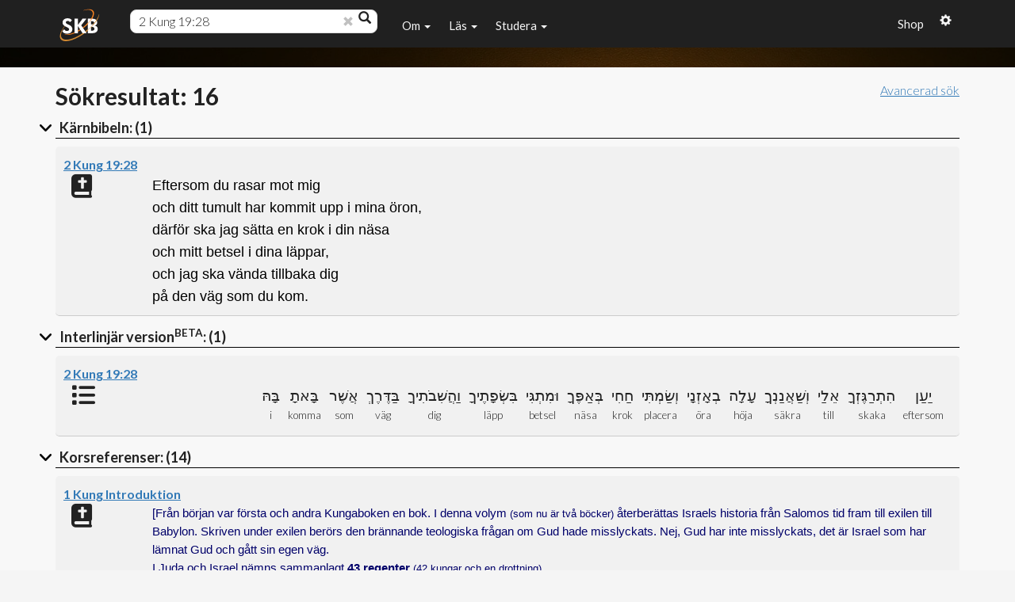

--- FILE ---
content_type: text/css
request_url: https://www.karnbibeln.se/wp-content/themes/skb/css/skb-2025-10-03.css
body_size: 1193
content:
.chapter { font-family: Verdana, Arial, Helvetica, sans-serif; font-size: 1.6em; font-weight: Bold; margin-top: 16px; margin-bottom: 0px; padding-right: 4px; color: gray;}
.textExplanation { font-family: Arial; font-size: 0.85em; font-style: normal ; font-weight: 400; color: #01016a }
.standaloneMid { display: block; margin-top: 6px; margin-bottom: 16px; }
.standaloneTop { margin-bottom: 16px; }
.standaloneTop:after {
	content: "";
  	display: block;
	height:16px;
}
.standaloneBottom { display: block; margin-top: 6px; }
.textExplanationBox { margin-bottom: 20px; padding: 10px; font-family: Arial; font-size: 0.85em; font-style: normal ; font-weight: 400; color: #000000; background-color: #eee;}
.textExpansion { font-family: Arial; font-size: 0.85em; font-style: normal ; font-weight: 400; color: #01016a }
.CoreBibleHeader { font-family: Verdana, Arial, Helvetica, sans-serif; font-size: 2em; font-style: normal ; font-weight: bold; }
.CoreBibleNavigate { font-family: Arial, Helvetica, sans-serif; font-size: 0.6em; font-style: normal ; font-weight: normal; color: #000000; text-decoration: underline;}
.bookTitle { font-family: Verdana, Arial, Helvetica, sans-serif; font-size: 2em; font-style: normal ; font-weight: bold; color: #660000; margin-top: 12px; text-transform: uppercase; margin-bottom: 1em;}
.title2 { font-family: Verdana, Arial, Helvetica, sans-serif; font-size: 1.6em; font-style: normal ; font-weight: bold; color: #660000; margin-top: 1.3em;}
.title3 { font-family: Verdana, Arial, Helvetica, sans-serif; font-size: 1.1em; font-style: normal ; font-weight: bold; color: #660000; margin-top: 1.5em;}
.title4 { font-family: Verdana, Arial, Helvetica, sans-serif; font-size: 1em; font-style: italic ; font-weight: 550; color: #660000; margin-top: 1.3em;}
.CoreBibleText { font-family: Verdana, Arial, Helvetica, sans-serif; font-size: 1em; font-style: normal ; font-weight: normal; color: #000000 }
.verseNumber { font-family: Helvetica; font-size: 0.6em; font-style: normal ; font-weight: 600; color: #660000; padding-right: 0.2em; }
.verseNumber:hover::after { background-color: #888; width:1.9em; height: 1.9em; position:absolute; top: -5px; left: -7px; border-radius: 100%; content: ""; display: inline-block; opacity: 0.4; }
.verseNumber.doubledigit:hover::after { left: -4.5px !important;}
.verseNumber.tripledigit:hover::after { left: -1.5px !important;}
.indent,.chiasmindent { padding-left:15px; padding-bottom:1em; padding-top:1em;}
.pif { width:15px;display:inline-block;}
.poeticindent,.quoteindent { padding-left:15px;}
.quoteindentTop { padding-left:15px; padding-bottom:12px;}
.quoteindentBot { padding-left:15px; padding-top:12px;}
.quoteindentSA { padding-left:15px; padding-top:12px; padding-bottom:12px;}
.bibleSection { background: #f8f8f8; padding: 0px;}
.imagecaption { font-size:80%; font-style:italic;text-align:left; padding:0px; margin:0px; color: #000;}
.photobylink { font-size:70%; font-style:normal;text-align:right; padding: 0;}
.bibleImagemutable{
    font-style:italic;
}
.bibleImagemutable.right{
	float:right;
    width:300px;
    margin-left:20px;
    margin-bottom:5px;
}
.bibleImagemutable.left{
	float:left;
    text-align:right;
    width:300px;
    margin-right:20px;
    margin-bottom:5px;
}
.bibleImagemutable.full{
	margin-top:10px;
	margin-left:10px;
	margin-right:10px;
	margin-bottom:25px;
}
.sideImage{
    padding-bottom:0.5em;
    width: 290px;
}
.centerImage{
    padding-bottom:0.5em;
    width: 100%;
    /*max-width: 780px;*/
}

.CoreBibleIntend {
	margin-left: 15px;
	margin-top: 1em;
	margin-bottom: 1em;
}
.CoreBibleIntend2 { margin-left: 30px; margin-top: 1em; margin-bottom: 1em;}
.CoreBibleIntend3 { margin-left: 45px; margin-top: 1em; margin-bottom: 1em;}
.CoreBibleIntend4 { margin-left: 55px; margin-top: 1em; margin-bottom: 1em;}

a.biblePlace:link		{ color: #337ab7;}
a.biblePlace:hover		{ color: #22aadd;}
a.biblePlace:visited	{ color: #551A8B;}

a.hebrewStrong:link		{ color: #337ab7; font-style: italic;}
a.hebrewStrong:hover	{ color: #22aadd; font-style: italic;}
a.hebrewStrong:visited	{ color: #551A8B; font-style: italic;}


.CoreBibleHighlight { background-color: #FFCC00 }

.popup-verse {text-decoration: underline; color: #01016a}
a.popup-verse:hover {text-decoration: underline; color: #22aadd}

a.skbLink:link	{ color: #337ab7; text-decoration: underline;}
a.skbLink:visited	{ color: #337ab7;}
a.skbLink:hover	{ color: #22aadd; text-decoration: bold;}
a.skbLinkNoUnderline:link	{ color: #337ab7;}
a.skbLinkNoUnderline:visited	{ color: #337ab7;}
a.skbLinkNoUnderline:hover	{ color: #22aadd; text-decoration: bold;}


mark, .marked, .marked .subverse { 
    background-color: yellow;
	padding: 0px;
}

#bibleText { 
	font-family: Helvetica, Verdana, sans-serif; 
	font-size: 1.1em; 
	font-style: normal; 
	font-weight: 400; 
	color: #000000 
}
.bibleText { 
	font-family: Helvetica, Verdana, sans-serif; 
	font-size: 1.1em; 
	font-style: normal; 
	font-weight: 400; 
	color: #000000 
}

#content-wrapper section {
	padding-top: 0px;
	padding-bottom: 0px;
}

header {
	background: #f5b335; 
	position: fixed;
	top: 0;
	transition: top 0.5s ease-in-out;
	width: 100%;
}

.nav-up {
	top: -60px;
}

.paddedtable tbody tr td{
    padding:4px !important;
}
.unpaddedtable tbody tr td{
    padding-left:4px !important;
	padding-right:4px !important;
	padding-top:1px !important;
}

.fs13{
	font-size: 13px;
	margin-left: 3px;
}

.lt5{
	color:#FF0000;
}
.lt10{
	color:#c00000;
}
.lt50{
	color:#880000;
}
.lt100{
	color:#770000;
}
.lt500{
	color:#660000;
}
.lt1000{
	color:#550000;
}
.gt1000{
	color:#000000;
}

span.anchor {
    display: inline;
    position: relative;
    top: -95px;
    visibility: hidden;
}

.commonalitygraph{
	background-color:#f08000;
	height:15px;
	border-radius: 1px;
	max-width: 60px;
	min-width:2px;
}

.invisible{
    visibility: hidden;
    height: 0;
    margin-top: 10px;
}
.invisible + .invisible{
	margin: 0;
}

.spacer-l{
	height: 15px;
}
.spacer-m{
	height: 10px;
}
.spacer-s{
	/*height: 5px;*/
}

@media all and (max-width: 599px){
    .sideImage{
        padding-bottom: 0.5em;
		width: 100%;
    }
    .bibleImagemutable{
        margin-left: 0;
		width: 100%;
		float: none;
    }
}

--- FILE ---
content_type: text/javascript
request_url: https://www.karnbibeln.se/wp-content/themes/skb/js/deviceHeader.js
body_size: 771
content:
const iosDeviceMapping = new Map([
    ["320x480", "IPhone 4S, 4, 3GS, 3G, 1st gen"],
    ["320x568", "IPhone 5, SE 1st Gen,5C, 5S"],
    ["375x667", "IPhone SE 2nd Gen, 6, 6S, 7, 8"],
    ["375x812", "IPhone X, XS, 11 Pro, 12 Mini, 13 Mini"],
    ["390x844", "IPhone 13, 13 Pro, 12, 12 Pro"],
    ["414x736", "IPhone 8+"],
    ["414x896", "IPhone 11, XR, XS Max, 11 Pro Max"],
    ["428x926", "IPhone 13 Pro Max, 12 Pro Max"],
    ["476x847", "IPhone 7+, 6+, 6S+"],
    ["744x1133", "IPad Mini 6th Gen"],
    ["768x1024", "IPad Mini (5th Gen), IPad (1-6th Gen), iPad Pro (1st Gen 9.7), Ipad Mini (1-4), IPad Air(1-2)",],
    ["810x1080", "IPad 7-9th Gen"],
    ["820x1180", "iPad Air (4th gen)"],
    ["834x1194", "iPad Pro (3-5th Gen 11)"],
    ["834x1112", "iPad Air (3rd gen), iPad Pro (2nd gen 10.5)"],
    ["1024x1366", "iPad Pro (1-5th Gen 12.9)"],
]);

const desktopDeviceMapping = new Map([
    ["Win32", "Windows"],
    ["Windows", "Windows"],
    ["Linux", "Linux"],
    ["MacIntel", "Mac OS"],
]);


// get device name for android
const getAndroidDeviceName = () => {
    const androidUserAgentString = window.navigator.userAgent.slice(window.navigator.userAgent.indexOf("Android"));
    const androidDeviceName = androidUserAgentString.slice(androidUserAgentString.indexOf("; ") + 1, androidUserAgentString.indexOf(")"));
    if (androidDeviceName) {
        return androidDeviceName.trim().split(" ")[0];
    }

    return "Android";
};

// get device name for ios
const getIosDeviceName = () => {
    const screenResolution = window.screen.width+"x"+window.screen.height;
    const device = iosDeviceMapping.get(screenResolution);
    if (device) {
        return device;
    }
    return "Iphone";
};

// get device name for desktop
const getDesktopDeviceName = () => {
    const platform = navigator?.userAgentData?.platform || navigator?.platform || "unknown";
    device = desktopDeviceMapping.get(platform) ?? "Unknown";
    return device;
};

// get device name utility
function getDeviceName() {
    var device = "";
    
    // check if mobile device
    const isMobileDevice = window.navigator.userAgent
        .toLowerCase()
        .includes("mobi");

    if (isMobileDevice) {
        if (window.navigator.userAgent.includes("Android")) {
        device = getAndroidDeviceName();
        } else {
        device = getIosDeviceName();
        }
    } else {
        device = getDesktopDeviceName();
    }
    
    return device;
}

function getMachineId(){
    
    let machineId = localStorage.getItem('MachineId');
    
    if (!machineId) {
        machineId = crypto.randomUUID();
        localStorage.setItem('MachineId', machineId);
    }

    return machineId;
}

function getFullUniqueDevice(){
    var clienttype = "Browser";
    var os = getDeviceName();
    var machineid = getMachineId();

    let client = clienttype+" "+os+" "+machineid;

    return client;
}

--- FILE ---
content_type: text/javascript
request_url: https://www.karnbibeln.se/wp-content/themes/skb/js/atlasAjax.js
body_size: 626
content:
	function getPlaceInfo(url, placeId, templateUrl, language) {
		var dataArray = new Array();

		$.ajax({
			type: "POST",
			url: url,
			async: false,
			data: "id=" + placeId + "&templateUrl=" + templateUrl + "&lang=" + language,
			dataType: 'json',
			success: function(result) {
				dataArray[0] = result.lat;
				dataArray[1] = result.lng;
				dataArray[2] = result.name;
				dataArray[3] = result.type;
				dataArray[4] = result.shortDescription;
				dataArray[5] = result.greekHebrewName;
				dataArray[6] = result.hebrewGreekTitle;
				dataArray[7] = result.meaning;
				dataArray[8] = result.passagesCountOT;
				dataArray[9] = result.passagesCountNT;
				dataArray[10] = result.passagesCount;
				dataArray[11] = result.passagesResult;
				dataArray[12] = result.webSv;
				dataArray[13] = result.passagesRaw;
				dataArray[14] = result.elevation;
				dataArray[15] = result.certainty;
				dataArray[16] = result.images;
				//dataArray[12] = result.smallImages;
				//dataArray[13] = result.largeImages;
				//dataArray[18] = result.imageCaptions;
			},
			error: function (result) {
				console.log(result);
			}

		});
		return dataArray;
	}
	
	
	function getFlickrImages(url, svoren) {
		
		var dataArray = new Array();

		var findphotos = "Letar foton";
		if(svoren == "en"){
			findphotos = "Looking for photos";
		}
		
		// use jquery to get the data
		$.ajax({
				type: "POST",
				url: url,
				//data: 'lat=' + lat + '&lng=' + lng + '&nameEn=' + nameEn + '&search=nasareth',
				dataType: "html",
				beforeSend: function() {
					$('#flickrImages').html('<i class="fa fa-spinner fa-spin" style="font-size:40px"></i> '+findphotos);
				},
				success: function(response) {
					$('#flickrImages').html(response);
				}
		});
	}
	
	
	// Function inside infoWindow
	function showVerse(url, bookNr, chapterNr, verseNr, placeName) {
		var htmlStr = "";
		
		var loadingHtml = "<div style='text-align:center; width:100%'><img src='/media/permanent_icons/loading.gif' alt='loading...'/></div>";
		$("#toggleSection").html(loadingHtml);
		
		
		var resultStr = "";
					$.ajax({
						url: url,
						data: "bookNr="+ bookNr + "&chapterNr="+ chapterNr + "&verseNr="+ verseNr  + "&placeName="+ placeName  +"&lang=sv",
						async: false,
						type: "POST",
						success: function(result){
								htmlStr = result;
						}
				});
		
	
		$("#toggleSection").html(htmlStr);
		$('#toggleSection').slideDown("slow");
	}
	